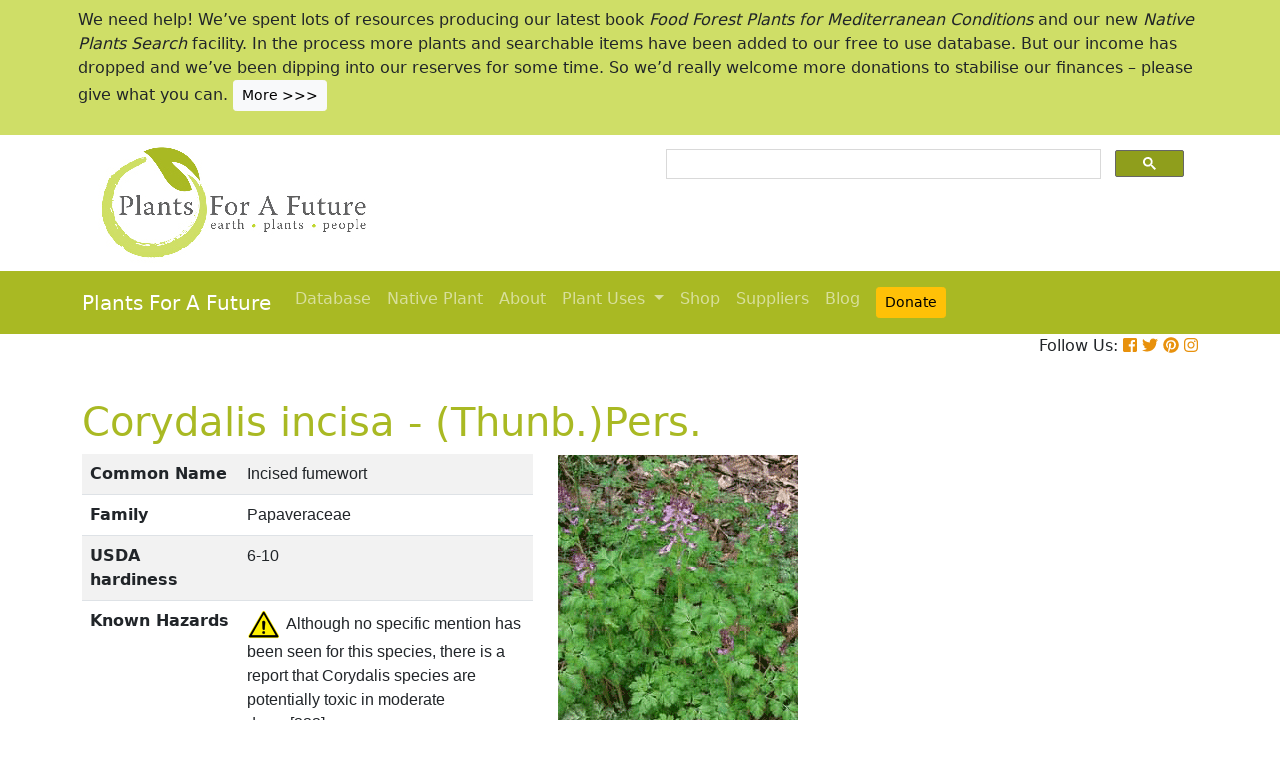

--- FILE ---
content_type: text/html; charset=utf-8
request_url: https://pfaf.org/user/Plant.aspx?LatinName=Corydalis+incisa
body_size: 22094
content:


<!DOCTYPE html PUBLIC "-//W3C//DTD XHTML 1.0 Transitional//EN" "http://www.w3.org/TR/xhtml1/DTD/xhtml1-transitional.dtd">

<html xmlns="http://www.w3.org/1999/xhtml">
<head id="Head1"><title>
	Corydalis incisa Incised fumewort PFAF Plant Database
</title>

    <!-- Required meta tags -->
    <meta charset="utf-8" /><meta name="viewport" content="width=device-width, initial-scale=1" /><meta id="description" name="description" content="Corydalis incisa is a ANNUAL/BIENNIAL growing to 0.3 m (1ft).  See above for USDA hardiness. It is hardy to UK zone 7. The species is hermaphrodite (has both male and female organs) and is pollinated by Bees.  Suitable for: light (sandy) and medium (loamy) soils and prefers  well-drained soil. Suitable pH: mildly acid, neutral and basic (mildly alkaline) soils. It can grow in  semi-shade (light woodland). It prefers  moist soil." /><meta id="keywords" name="keywords" />
    <link href="https://www.jqueryscript.net/css/jquerysctipttop.css" rel="stylesheet" type="text/css" />

    <!-- <link rel="stylesheet" href="https://maxcdn.bootstrapcdn.com/bootstrap/4.0.0/css/bootstrap.min.css" integrity="sha384-Gn5384xqQ1aoWXA+058RXPxPg6fy4IWvTNh0E263XmFcJlSAwiGgFAW/dAiS6JXm" crossorigin="anonymous" />-->

    <link href="https://cdn.jsdelivr.net/npm/bootstrap@5.0.2/dist/css/bootstrap.min.css" rel="stylesheet" integrity="sha384-EVSTQN3/azprG1Anm3QDgpJLIm9Nao0Yz1ztcQTwFspd3yD65VohhpuuCOmLASjC" crossorigin="anonymous" />
    <script src="https://cdn.jsdelivr.net/npm/bootstrap@5.0.2/dist/js/bootstrap.bundle.min.js" integrity="sha384-MrcW6ZMFYlzcLA8Nl+NtUVF0sA7MsXsP1UyJoMp4YLEuNSfAP+JcXn/tWtIaxVXM" crossorigin="anonymous"></script>
    <!--  <link rel="stylesheet" href="print.css" type="text/css" media="print" />-->
    <link href="../jquery/jquery.alerts.css" rel="stylesheet" /><link rel="SHORTCUT ICON" href="../pfaf.ico" type="image/x-icon" /><link rel="ICON" href="../pfaf.ico" type="image/x-icon" /><link href="css/horMenu.css" rel="stylesheet" type="text/css" /><link href="css/stylesheet.css" rel="stylesheet" /><link rel="stylesheet" type="text/css" href="css/boot.css" />
    <script src="../jquery/jquery-1.2.6.js" type="text/javascript"></script>
    <!-- Google Tag Manager -->
<script>(function(w,d,s,l,i){w[l]=w[l]||[];w[l].push({'gtm.start':
new Date().getTime(),event:'gtm.js'});var f=d.getElementsByTagName(s)[0],
j=d.createElement(s),dl=l!='dataLayer'?'&l='+l:'';j.async=true;j.src=
'https://www.googletagmanager.com/gtm.js?id='+i+dl;f.parentNode.insertBefore(j,f);
})(window,document,'script','dataLayer','GTM-N4MSH6BP');</script>
<!-- End Google Tag Manager -->
  
</head>
<body>
<!-- Google Tag Manager (noscript) -->
<noscript><iframe src="https://www.googletagmanager.com/ns.html?id=GTM-N4MSH6BP"
height="0" width="0" style="display:none;visibility:hidden"></iframe></noscript>
<!-- End Google Tag Manager (noscript) -->

    <form method="post" action="./Plant.aspx?LatinName=Corydalis+incisa" id="form2">
<div class="aspNetHidden">
<input type="hidden" name="__EVENTTARGET" id="__EVENTTARGET" value="" />
<input type="hidden" name="__EVENTARGUMENT" id="__EVENTARGUMENT" value="" />
<input type="hidden" name="__VIEWSTATE" id="__VIEWSTATE" value="/[base64]/[base64]/[base64]/[base64]/[base64]/[base64]/////[base64]/tRin/RBqeqFmHntbahiVQxA/xAZfpoOy+WnLaM=" />
</div>

<script type="text/javascript">
//<![CDATA[
var theForm = document.forms['form2'];
if (!theForm) {
    theForm = document.form2;
}
function __doPostBack(eventTarget, eventArgument) {
    if (!theForm.onsubmit || (theForm.onsubmit() != false)) {
        theForm.__EVENTTARGET.value = eventTarget;
        theForm.__EVENTARGUMENT.value = eventArgument;
        theForm.submit();
    }
}
//]]>
</script>


<script src="/WebResource.axd?d=wk7irS9XHVA4XKzXTMgc05TrKp5-hR0euwrI0BkYV3xADdV7WtDswRj4Ru_AiuzlMo5CecgPPeUwLPh6lQdmyyezeLqlftkagxfXNVgATk01&amp;t=638901289900000000" type="text/javascript"></script>


<script src="/ScriptResource.axd?d=9YMmQW5B_j4942G_pfQXTnoU2gSUe3sxpHW6bHhCws21rrVesJB4-r31RQZsf9N4w70sSovLnk5zI78wNTKv5S2b4dXJEbGIOPVQA0vCNzfPViT6KDc54m1JF8gwoKRU1EiiKdSVRlRTWeXmcT8JbNcXuTQhBhieY_OOznWljoCgf8BScZSatlMu5PbYW_c30&amp;t=5c0e0825" type="text/javascript"></script>
<script type="text/javascript">
//<![CDATA[
if (typeof(Sys) === 'undefined') throw new Error('ASP.NET Ajax client-side framework failed to load.');
//]]>
</script>

<script src="/ScriptResource.axd?d=Tk7c9hVadT8gy62ewLDrB1DNAnyZ2zQBO4bzJeCEuBcWb9sCJDjKeDyve9N7GK-l1G27Udnz17Edc57-uD9Fis8i1WjgJaaxB74b1Xf1IHpXov9-q7Co388ykmgRqdEIwM9sclT2-ERgU4zQ0qj1BdPmNfxJAr-CavJQuNJrL2vZSPfg1ReWPtlTfDuaXh8U0&amp;t=5c0e0825" type="text/javascript"></script>
<div class="aspNetHidden">

	<input type="hidden" name="__VIEWSTATEGENERATOR" id="__VIEWSTATEGENERATOR" value="C37B2AE4" />
</div>
        <script type="text/javascript">
//<![CDATA[
Sys.WebForms.PageRequestManager._initialize('ctl00$ScriptManager1', 'form2', [], [], [], 90, 'ctl00');
//]]>
</script>


  <!--       <div class="container-fluid" style="background-color: #cfde67;">
            <div class="container text-grey p-2">
                <p>We need help! We’ve spent lots of resources producing our latest book <i>Food Forest Plants for Mediterranean Conditions</i> and our new <i>Native Plants Search</i> facility.  In the process more plants and searchable items have been added to our free to use database.  But our income has dropped and we’ve been dipping into our reserves. for some time.  So we’d really welcome more donations to stabilise our finances – please give what you can. <a href="cmspage.aspx?pageid=313" title="Appeal"><span class="btn btn-light btn-sm">More >>></span></a></p>
            </div>
        </div>-->

<!--  Rotating Banner every 24 hours using javascript-->
<div id="banner"></div>

<script>
(function() {
  const banners = [
    // Banner 1
    `<div class="container-fluid" style="background-color: #cfde67;">
        <div class="container text-grey p-2">
            <p>We need help! We’ve spent lots of resources producing our latest book <i>Food Forest Plants for Mediterranean Conditions</i> and our new <i>Native Plants Search</i> facility. In the process more plants and searchable items have been added to our free to use database. But our income has dropped and we’ve been dipping into our reserves for some time. So we’d really welcome more donations to stabilise our finances – please give what you can. 
            <a href="cmspage.aspx?pageid=313" title="Appeal"><span class="btn btn-light btn-sm">More >>></span></a></p>
        </div>
     </div>`,

    // Banner 2
    `<div class="container-fluid" style="background-color: #aba9d5;">
        <div class="container text-grey p-2">
            <p>Our latest book, <i>Food Forest Plants for Mediterranean Conditions: 350+ Perennial Plants for Mediterranean and Drier Food Forests and Permaculture Gardens</i>, is now available from your favourite bookshop and on Amazon 
            <a href="shop.aspx" title="Shop"><span class="btn btn-light btn-sm">More >>></span></a></p>
        </div>
     </div>`
  ];

  const now = Date.now();
  const daysSinceEpoch = Math.floor(now / (1000 * 60 * 60 * 24));
  const index = daysSinceEpoch % 2; // alternates between 0 and 1 daily

  document.getElementById("banner").innerHTML = banners[index];
})();
</script>	

  <!-- End Rotating Banner every 24 hours using javascript-->



        <div class="container">
            <div class="row">
                <div class="col-sm-6 my-2 d-none d-lg-block">
                    <a href="Default.aspx">
                        <img src="/user/images/pfaf_logo_bg.jpg" width="289" height="120">
                    </a>
                </div>
                <div class="col-sm-6">
                    <!-- ******************* Google Search Area ******************* -->

                    <gcse:search linktarget="_self"></gcse:search>
                    <!-- ******************* Google Search Area End ******************* -->
                </div>
            </div>
        </div>
        <div class="container-fluid" style="background-color: #a9b923;">
            <div class="container">
                <nav class="navbar navbar-expand-lg navbar-dark" style="background-color: #a9b923;">
                    <a class="navbar-brand" href="Default.aspx">Plants For A Future</a>
                    <button class="navbar-toggler" type="button" data-toggle="collapse" data-target="#navbarNav" aria-controls="navbarNav" aria-expanded="false" aria-label="Toggle navigation">
                        <span class="navbar-toggler-icon"></span>
                    </button>
                    <div class="collapse navbar-collapse" id="navbarNav">
                        <ul class="navbar-nav">
                            <ul class="navbar-nav">
                                
                                <li class="nav-item"><a class="nav-link" href="Default.aspx">Database</a> </li>
                                <li class="nav-item"><a class="nav-link" href="Native_Plants.aspx">Native Plant</a> </li>
                                <li class="nav-item"><a class="nav-link" href="AboutUs.aspx">About</a> </li>
                                <li class="nav-item dropdown">
                                    <a
                                        class="nav-link dropdown-toggle"
                                        href="#"
                                        id="navbarDropdown"
                                        role="button"
                                        data-toggle="dropdown"
                                        aria-haspopup="true"
                                        aria-expanded="false">Plant Uses
                                    </a>
                                    <div class="dropdown-menu" aria-labelledby="navbarDropdown">
                                        <a class="dropdown-item" href="edibleuses.aspx">Edible Uses</a>
                                        <a class="dropdown-item" href="MedicinalUses.aspx">Medicinal Uses</a>
                                        <a class="dropdown-item" href="OtherUses.aspx">Other Uses</a>
                                        <div class="dropdown-divider"></div>
                                        <a class="dropdown-item" href="cmspage.aspx?pageid=19">Food Forests</a>
                                        <a class="dropdown-item" href="cmspage.aspx?pageid=324">Carbon Sequestration</a>
                                        <a class="dropdown-item" href="CarbonFarmingSolution.html">Carbon Farming</a>
                                        <a class="dropdown-item" href="Habitats.aspx">Habitats</a>
                                        <a class="dropdown-item" href="cmspage.aspx?pageid=305">More</a>
                                    </div>
                                </li>
                                <li class="nav-item"><a class="nav-link" href="shop.aspx">Shop</a> </li>
                                <li class="nav-item"><a class="nav-link" href="/user/cmspage.aspx?pageid=120">Suppliers</a> </li>
                                <li class="nav-item"><a class="nav-link" href="/plants/">Blog</a> </li>
                                <li class="nav-item"><a class="nav-link" href="cmspage.aspx?pageid=313"><span class="btn btn-warning btn-sm">Donate</span></a> </li>

                            </ul>
                        </ul>
                    </div>
                </nav>

            </div>

        </div>
        <div class="container d-flex justify-content-end">
            <div style="font-size: 1em;">
                Follow Us: 
                                   
                <a href="https://www.facebook.com/plantsforafuture/" target="_blank"><i class="fab fa-facebook-square" style="color: #e8910c;"></i></a>
                <a href="https://twitter.com/PFAF_Tweets" target="_blank"><i class="fab fa-twitter" style="color: #e8910c;"></i></a>
                <a href="https://www.pinterest.com.au/plantsforafuture/pins/" target="_blank"><i class="fab fa-pinterest" style="color: #e8910c;"></i></a>
                <a href="https://www.instagram.com/plantsforafuture/" target="_blank"><i class="fab fa-instagram" style="color: #e8910c;"></i></a>
            </div>
        </div>




        <!-- ******************* End Addition The Navbar Area ******************* -->





        
<style>

.boots p a  {background-color: #ffc107;
  border: none;
  color: white;
  padding: 10px 20px;
  text-align: center;
  text-decoration: none;
  display: inline-block;
  margin: 4px 2px;
  cursor: pointer;
  font-size: 10px;
  border-radius: 16px;
  }
  .boots a:hover {
  background-color: #f1f1f1;
  
}
  .boots h3{
    color:#212529;
  }

.boots2 a  {background-color: #dc3545;
  border: none;
  color: white;
  padding: 10px 20px;
  text-align: center;
  text-decoration: none;
  display: inline-block;
  margin: 4px 2px;
  cursor: pointer;
  font-size: 10px;
  border-radius: 16px;
  }
  .boots a:hover {
  background-color: #f1f1f1;
  
}

.boots3 a  {background-color: #28a745;
  border: none;
  color: white;
  padding: 10px 20px;
  text-align: center;
  text-decoration: none;
  display: inline-block;
  margin: 4px 2px;
  cursor: pointer;
  font-size: 10px;
  border-radius: 16px;
  }
  .boots a:hover {
  background-color: #f1f1f1;
  
}

.boots4 a  {background-color: #17a2b8;
  border: none;
  color: white;
  padding: 10px 20px;
  text-align: center;
  text-decoration: none;
  display: inline-block;
  margin: 4px 2px;
  cursor: pointer;
  font-size: 10px;
  border-radius: 16px;
  }
  .boots a:hover {
  background-color: #f1f1f1;
  
}
.boots4 h3{
	color:#212529;
}
   
</style> 

	
	<!--[if IE]>
	<link rel="stylesheet" type="text/css" href="css/IEhack.css" />
<![endif]-->
	 <div class="container">
	 <p>&nbsp;</p>
		 <h1 align="left">  <span id="ContentPlaceHolder1_lbldisplatinname">Corydalis incisa - (Thunb.)Pers.</span></h1>
	   
								
	  </div>
											   
								 
							
		<div class="container">
			<div class="row">
				<div class="col-xs-1 col-md-7 col-lg-5">
										<table class="table table-hover table-striped">
										<tbody>
											<tr>
												 <td width="35%">
													<b>Common Name</b>
												</td>
												<td>
													<span id="ContentPlaceHolder1_lblCommanName" class="txtbox" style="font-family:Arial;">Incised fumewort</span>
												</td>
											</tr>
											
											<tr>
												<td>
													<b>Family</b>
												</td>
												<td>
													<span id="ContentPlaceHolder1_lblFamily" class="txtbox" style="font-family:Arial;">Papaveraceae</span>
												</td>
											</tr>
											<tr>
												<td >
													<b>USDA hardiness</b>
												</td>
												<td>
													<span id="ContentPlaceHolder1_lblUSDAhardiness" class="txtbox" style="font-family:Arial;">6-10</span>
												</td>
											</tr>
											<tr>
												<td>
													<b>Known Hazards</b>
												</td>
												<td>
													<img id="ContentPlaceHolder1_imgHazards" src="images/PFAF_searchV1b/hazardsmall.png" />
													<span id="ContentPlaceHolder1_lblKnownHazards" class="txtbox" style="font-family:Arial;">Although no specific mention has been seen for this species, there is a report that Corydalis species are potentially toxic in moderate doses[222].</span>
												</td>
											</tr>
											<tr>
												<td >
													<b>Habitats</b>
												</td>
												<td>
													<span id="ContentPlaceHolder1_txtHabitats" class="txtbox" style="font-family:Arial;">Thickets and bamboo forests in lowland and foothills all over Japan[58]. Grows in marshes[178].</span>
												</td>
											</tr>
											<tr>
												<td>
													<b>Range</b>
												</td>
												<td>
													<span id="ContentPlaceHolder1_lblRange" class="txtbox" style="display:inline-block;font-family:Arial;width:181px;">E. Asia - China, Japan, Korea.</span>
												</td>
											</tr>
											<tr>
												<td>
													<b>Edibility Rating </b>
												</td>
												<td>
													<img id="ContentPlaceHolder1_imgEdrating1" src="images/PFAF_searchV1b/PFAF_searchV1b_10.gif" />
													<img id="ContentPlaceHolder1_imgEdrating2" src="images/PFAF_searchV1b/PFAF_searchV1b_10Grey.gif" />
													<img id="ContentPlaceHolder1_imgEdrating3" src="images/PFAF_searchV1b/PFAF_searchV1b_10Grey.gif" />
													<img id="ContentPlaceHolder1_imgEdrating4" src="images/PFAF_searchV1b/PFAF_searchV1b_10Grey.gif" />
													<img id="ContentPlaceHolder1_imgEdrating5" src="images/PFAF_searchV1b/PFAF_searchV1b_10Grey.gif" />
													<span id="ContentPlaceHolder1_txtEdrating" class="txtbox" style="font-family:Arial;valign:bottom;">&nbsp;&nbsp;&nbsp;(1 of 5)</span>
												</td>
											</tr>
											<tr>
												<td>
													<b>Other Uses </b>
												</td>
												<td>
													<img id="ContentPlaceHolder1_imgOtherUseRating1" src="images/PFAF_searchV1b/PFAF_searchUsesGrey.png" />
													<img id="ContentPlaceHolder1_imgOtherUseRating2" src="images/PFAF_searchV1b/PFAF_searchUsesGrey.png" />
													<img id="ContentPlaceHolder1_imgOtherUseRating3" src="images/PFAF_searchV1b/PFAF_searchUsesGrey.png" />
													<img id="ContentPlaceHolder1_imgOtherUseRating4" src="images/PFAF_searchV1b/PFAF_searchUsesGrey.png" />
													<img id="ContentPlaceHolder1_imgOtherUseRating5" src="images/PFAF_searchV1b/PFAF_searchUsesGrey.png" />
													<span id="ContentPlaceHolder1_txtOtherUseRating" class="txtbox" style="font-family:Arial;valign:bottom;">&nbsp;&nbsp;&nbsp;(0 of 5)</span>
												</td>
											</tr>
											<tr>
												<td>
													<b>Weed Potential </b>
												</td>
												<td>
													<span id="ContentPlaceHolder1_lblWeedPotential" class="txtbox" style="display:inline-block;font-family:Arial;width:181px;">Yes</span>
												</td>
											</tr>
											<tr>
												<td>
													<b>Medicinal Rating</b>
												</td>
												<td>
													<img id="ContentPlaceHolder1_imgMedRating1" src="images/PFAF_searchV1b/PFAF_searchV1b_12.gif" />
													<img id="ContentPlaceHolder1_imgMedRating2" src="images/PFAF_searchV1b/PFAF_searchV1b_12Grey.gif" />
													<img id="ContentPlaceHolder1_imgMedRating3" src="images/PFAF_searchV1b/PFAF_searchV1b_12Grey.gif" />
													<img id="ContentPlaceHolder1_imgMedRating4" src="images/PFAF_searchV1b/PFAF_searchV1b_12Grey.gif" />
													<img id="ContentPlaceHolder1_imgMedRating5" src="images/PFAF_searchV1b/PFAF_searchV1b_12Grey.gif" />
													<span id="ContentPlaceHolder1_txtMedRating" class="txtbox" style="font-family:Arial;valign:bottom;">&nbsp;&nbsp;&nbsp;(1 of 5)</span>
												</td>
											</tr>
											<tr>
												<td>
													<b>Care </b><a href="popup.aspx" target="_blank"><small>(info)</small></a>
												</td>
												<td>
													<table id="ContentPlaceHolder1_tblIcons">
	<tr>
		<td valign="top" align="left"><img src='../user/images/PFAF_Icon/H4.jpg' alt='Fully Hardy'  title='Fully Hardy' /></td>
		<td valign="top" align="left"><img src='../user/images/PFAF_Icon/water2.jpg' alt='Moist Soil' title='Moist Soil'/></td>
		<td valign="top" align="left"><img src='../user/images/PFAF_Icon/partsun.jpg' alt='Semi-shade' title='Semi-shade'/></td>
	</tr>
</table>

												</td>
											</tr>
										</tbody>
									</table>
				</div>
								  
									
				<div class="col-xs-1 col-md-5 col-lg-5">
									<table>	
									<table id="ContentPlaceHolder1_tblPlantImges">
	<tr>
		<td valign="top" align="center"><img  width=100% src='../Admin/PlantImages/CorydalisIncisa.gif' alt='Corydalis incisa Incised fumewort'  title='Corydalis incisa Incised fumewort'></td>
		<td valign="top" align="center"><br><br><br></td>
	</tr>
	<tr>
		<td valign="top" align="center" class="content_grey_text"><div class='span_class'>http://commons.wikimedia.org/wiki/User:KENPEI</div></td>
	</tr>
	<tr>
		<td valign="top" align="center"><img width=240 src='../Admin/PlantImages/CorydalisIncisa2.gif' alt='Corydalis incisa Incised fumewort'  title='Corydalis incisa Incised fumewort'/></td>
	</tr>
	<tr>
		<td valign="top" align="center" class="content_grey_text"><span style="display:inline-block;width:200px;">http://commons.wikimedia.org/wiki/User:KENPEI</span></td>
	</tr>
</table>
   
				</div>
								
			<div class="col-2 col-xs-0 col-sm-0 col-md-0">
									 <div class="d-none d-lg-block">
											 <p>&nbsp;</p>
									
										 		<script async src="//pagead2.googlesyndication.com/pagead/js/adsbygoogle.js"></script>
									<!-- Responsive Vertical-->
										<ins class="adsbygoogle"
										 style="display:block"
										 data-ad-client="ca-pub-6398361560497540"
										 data-ad-slot="7039035311"
										 data-ad-format="auto"
										 data-full-width-responsive="true"></ins>
									<script>
									(adsbygoogle = window.adsbygoogle || []).push({});
		 </script>
									</div>
					</div>
			</div>
		</div>
							
					   
		<div class="container">
						
					  
					  
						
						<h4>Translate this page:</h4> 

								<div id="google_translate_element"></div>
								
														<script type="text/javascript">
														function googleTranslateElementInit() {
														  new google.translate.TranslateElement({pageLanguage: 'en'}, 'google_translate_element');
														}
														</script>
														
														<script type="text/javascript" src="//translate.google.com/translate_a/element.js?cb=googleTranslateElementInit"></script>
								
							   
										
						   <h2>Summary</h2>
											  
												   <p> <span id="ContentPlaceHolder1_txtSummary"></span></p>
										   
									<br />

						
							
									<h2>Physical Characteristics</h2>
									
									<div>&nbsp;<img id="ContentPlaceHolder1_imgphch1" src="images/PFAF_searchV1b/hand.gif" alt="icon of man" style="height:39px;width:39px;" /><img id="ContentPlaceHolder1_imgphch2" src="images/PFAF_searchV1b/flower.gif" alt="icon of flower" style="height:60px;width:36px;" /><br />
										<span id="ContentPlaceHolder1_lblPhystatment" class="txtbox">Corydalis incisa is a ANNUAL/BIENNIAL growing to 0.3 m (1ft). <br> See above for USDA hardiness. It is hardy to UK zone 7. The species is hermaphrodite (has both male and female organs) and is pollinated by Bees. <br /> Suitable for: light (sandy) and medium (loamy) soils and prefers  well-drained soil. Suitable pH: mildly acid, neutral and basic (mildly alkaline) soils. It can grow in  semi-shade (light woodland). It prefers  moist soil.</P></span>
										<p><a href="https://pfaf.org/user/images/UK_zone_PFAF2.png" target="_blank" class="btn btn-outline-info text-info" role="button">UK Hardiness Map</a>
<a href="https://pfaf.org/user/images/USDA_Hardiness_Map.jpg" target="_blank" class="btn btn-outline-info text-info" role="button">US Hardiness Map</a></p>
										</div>
										<script async src="//pagead2.googlesyndication.com/pagead/js/adsbygoogle.js"></script>
											<!-- New Responsive -->
											<ins class="adsbygoogle"
												 style="display:block"
												 data-ad-client="ca-pub-6398361560497540"
												 data-ad-slot="1668199306"
												 data-ad-format="auto"
												 data-full-width-responsive="true"></ins>
											<script>
											(adsbygoogle = window.adsbygoogle || []).push({});
											</script>
									
										<h2>Synonyms</h2>
										<p>
										<span id="ContentPlaceHolder1_lblSynonyms" class="txtbox" style="font-family:Arial;">Fumaria incisa Thunb. (NGRP, 2017), Capnoides incisa Kuntze (The Plant List, 2017). The Plant List (2017) lists additional synonyms at the infraspecific level.</span>
										</p>
							   
									<h2>Plant Habitats</h2>
										<p>
										<span id="ContentPlaceHolder1_lblhabitats" class="txtbox">Woodland Garden&nbsp;Dappled Shade;&nbsp;Shady Edge;</span>
										</p>
								 
						
						
									   <h2>Edible Uses</h2>
												 <div class="boots3"> 
												<p>
													<span id="ContentPlaceHolder1_txtEdibleUses">Edible Parts: <a href='Search_Use.aspx?glossary=Leaves' title='' alt=''>Leaves</a><br>Edible Uses: <br><br>Young plant - cooked in spring[177, 178, 179]. Slightly deleterious[178].</span>
												</p>
                                                
												</div>
                                                <P><small class="text-muted"><a href="cmspage.aspx?pageid=174">References</a>&nbsp;&nbsp;&nbsp;<a href="edibleuses.aspx">More on Edible Uses</a></small></p>
											
								
							
									
							   
												   
												<h2>Medicinal Uses</h2>
											 <div class="boots2"> 
												<p>
													<span id="ContentPlaceHolder1_txtMediUses"><I>Plants For A Future can not take any responsibility for any adverse effects from the use of plants. Always seek advice from a professional before using a plant medicinally.</I><br><a href='Search_Use.aspx?glossary=Miscellany' title='Various medicinal actions that need more clarification.' alt='Various medicinal actions that need more clarification.'>Miscellany</a><br><br>The dried and powdered flowers are used in the treatment of rectal collapse[218]. An aqueous decoction of the plant is used in the treatment of abscesses[218]. Used in China and Japan in folk medicine to treat inflammation, headaches, skin 
 diseases, and other ailments [1-7].</span>
												</p>
												</div>
                                                <P><small class="text-muted"><a href="cmspage.aspx?pageid=174">References</a>&nbsp;&nbsp;&nbsp;<a href="MedicinalUses.aspx">More on Medicinal Uses</a></small></p>
											
<!--<section class="bg-light text-dark pt-3 pb-3">
		<div class="container">
		  <div class="row">
			
			  
		   
			<div class="col-12 col-md-10 text-left align-self-center ">
			  <h3 class="mb-4"><span class="text-dark">Now available:</span> <strong>PLANTS FOR YOUR FOOD FOREST:</strong> 500 Plants for Temperate Food Forests and Permaculture Gardens. </h3>
			  <p>An important new book from PFAF. It focuses on the attributes of plants suitable for food forests, what each can contribute to a food forest ecosystem, including carbon sequestration, and the kinds of foods they yield. The book suggests that community and small-scale food forests can provide a real alternative to intensive industrialised agriculture, and help to combat the many inter-related environmental crises that threaten the very future of life on Earth.</p>
			  <p class="text-h3 mt-4">
				<a class="btn btn-outline-secondary" href="/user/shop.aspx">Read More</a>
			  </p>
			</div>
			<div class="col-12  col-md-2 ">
			  
				
				  
				 
				 
				<img src="images/bookcover228x178.png" width="178" height="228" alt="FOOD FOREST PLANTS"></div>
		  </div>
	</div>  
</section> -->

<!-- Two Food Forest Books -->

<section class="bg-light text-dark pt-3 pb-3">
  <div class="container">
  <h2 class="mt-4">The Bookshop: Edible Plant Books</h2>
  <p>Our Latest books on Perennial Plants For Food Forests and Permaculture Gardens in paperback or digital formats.
  
  </p>
<div class="row">
  <div class="col-sm-4">
    <div class="card">
      <img src="/img/TropicalCover610x794.jpg" class="card-img-top" alt="Food Forest Plants for Hotter Conditions: 250+ Plants For Tropical Food Forests & Permaculture Gardens.">
      <div class="card-body">
        <h5 class="card-title">Edible Tropical Plants</h5>
        <p class="card-text">Food Forest Plants for Hotter Conditions: 250+ Plants For Tropical Food Forests & Permaculture Gardens.</p>
        <a href="/user/shop.aspx" class="btn btn-outline-secondary">More</a>
      </div>
    </div>
  </div>
  <div class="col-sm-4">
    <div class="card">
      <img src="/img/TemperateBookCover.jpg" class="card-img-top" alt="Plants for Your Food Forest: 500 Plants for Temperate Food Forests & Permaculture Gardens.">
      <div class="card-body">
        <h5 class="card-title">Edible Temperate Plants</h5>
        <p class="card-text">Plants for Your Food Forest: 500 Plants for Temperate Food Forests & Permaculture Gardens.</p>
        <a href="/user/shop.aspx" class="btn btn-outline-secondary">More</a>
      </div>
    </div>
  </div>
  <div class="col-sm-4">
    <div class="card">
      <img src="/img/ManyBooks2.jpg" class="card-img-top" alt="PFAF have eight books available in paperback and digital media.">
      <div class="card-body">
        <h5 class="card-title">More Books</h5>
        <p class="card-text">PFAF have eight books available in paperback and digital formats. Browse the shop for more information.</p>
        <a href="/user/shop.aspx" class="btn btn-outline-secondary">Shop Now</a>
      </div>
    </div>
  </div>
</div>
</div>
</section> 

<!-- End Two Food Forest Books -->
									
								
							
							
					<h2>Other Uses</h2>
					<div class="boots4"> 
					<p><span id="ContentPlaceHolder1_txtOtherUses"><a href='Search_Use.aspx?glossary=Miscellany' title='A rag-bag of items that are difficult to categorise.' alt='A rag-bag of items that are difficult to categorise.'>Miscellany</a><br><br>None known</span></p>
					<h3>Special Uses</h3>
					<p><span id="ContentPlaceHolder1_txtSpecialUses"></span></p>
					</div>
                    <P><small class="text-muted"><a href="cmspage.aspx?pageid=174">References</a>&nbsp;&nbsp;&nbsp;<a href="OtherUses.aspx">More on Other Uses</a></small></p>
											   
													
												
								
							
							
							
						 
												<h2>Cultivation details</h2>
											   <div class="boots">   
												   <p> <span id="ContentPlaceHolder1_txtCultivationDetails">Can be invasive outside its natural range. Corydalis incisa is an annual or biennial, spring-ephemeral herb. Seeds germinate in the spring and develop small rosettes, which wither during the summer. They emerge again as rosettes throughout the winter and produce compact flowering racemes the following spring [1-7].  In its native range in Asia, C. incisa occurs along stream valleys, irrigation channels, and forest margins; in wastelands, roadsides, and forestlands; and on rock walls. In the United States, it grows in mesic and alluvial forest habitats. Under horticultural conditions, C. incisa prefers cooler exposures [1-7]. The known distribution globally has Plant Hardiness Zones 6-10, areas with 20-100+ inches of annual precipitation, and the following Köppen-Geiger climate classes: humid subtropical, marine west coast, humid continental with warm summers, and humid continental with cool summers. There is no evidence that C. incisa occurs in Mediterranean climates. It is potentially suitable because the plants usually are dormant during the summer when conditions are driest in Mediterranean climates [1-7]. The following notes are based on the general needs of the genus. Prefers a moist, well-drained rather light soil, thriving in semi-shade[1]. Grows well in a woodland garden or peat bed. Plants seem to be immune to the predations of rabbits[233].</span></p>
                                                   <h3><span id="ContentPlaceHolder1_lblCarbFarm"></span></h3>
                                                    <ul>
                                                         
                                                    </ul>    
                                               </div>
                                               <P><small class="text-muted"><a href="cmspage.aspx?pageid=174">References</a>&nbsp;&nbsp;&nbsp;<a href="CarbonFarmingSolution.html">Carbon Farming Information</a> and&nbsp;<a href="cmspage.aspx?pageid=324">Carbon Sequestration Information</a></small></p>
												   <h4>Temperature Converter</h4>
<p>Type a value in the Celsius field to convert the value to Fahrenheit:</p>

<p>
  <label>Celsius</label>
  <input id="inputCelsius" type="number" placeholder="Celsius" oninput="temperatureConverter(this.value)" onchange="temperatureConverter(this.value)">

Fahrenheit: <span id="outputFahrenheit"></span></p>
												   
												   
												   
						  <section class="pt-5 pb-5">
		<div class="container">
		
		  <div class="row align-items-center justify-content-between">
			<div class="col-12 col-md-6   mt-4 mt-md-0"> <a href="shop.aspx"><img alt="image" class="img-fluid" src="images/Boot4Advert.jpg"></a>
			</div>
			<div class="col-12 col-md-6">
			  <h1>The PFAF Bookshop</h1>
			  <p class="lead">Plants For A Future have a number of books available in paperback and digital form. Book titles include <em>Edible Plants</em>, <em>Edible Perennials</em>, <em>Edible Trees</em>,<em>Edible Shrubs</em>, <em>Woodland Gardening</em>, <em>and Temperate Food Forest Plants</em>.  Our new book is <em>Food Forest Plants For Hotter Conditions (Tropical and Sub-Tropical)</em>.</p>
			  <p>
				<a class="btn btn-light mt-3 mb-3 btn-lg" href="shop.aspx">Shop Now</a>
			  </p>
			</div>
		  
		  </div>
		</div>
	  </section>
												
									
									
									<h2>Plant Propagation</h2>
												
												  <p>  <span id="ContentPlaceHolder1_txtPropagation">Seed - best sown as soon as it is ripe, the seed rapidly loses viability if it is allowed to become dry[129]. Surface sow and keep moist, it usually germinates in 1 - 3 months at 15°c[164]. Germinates in spring according to another report[129]. Two months warm, then a cold stratification improves the germination of stored seed[134, 164]. Seedlings only produce one leaf in their first year of growth[175] and are very prone to damping off[129]. This species is a biennial and probably germinates more easily than the perennial species.</span></p>
												
									

									 <h2>Other Names</h2>
												<p>If available other names are mentioned here</p>
												
													
												  <p>  <span id="ContentPlaceHolder1_lblOtherNameText">Incised fumewort, Purple Keman, Murasa-kike-man (Japanese)[1-7].</span></p>
											   
									
									
									
									
									<!--<h2>Native Plant Search</h2>
									<p>Search over 900 plants ideal for food forests and permaculture gardens. Filter to search native plants to your area. The plants selected are the plants in our book 'Plants For Your Food Forest: 500 Plants for Temperate Food Forests and Permaculture Gardens, as well as plants chosen for our forthcoming related books for Tropical/Hot Wet Climates and Mediterranean/Hot Dry Climates. <a class="btn btn-outline-secondary" href="/native/">Native Plant Search</a></p>-->
									<h2>Native Range</h2>
									
											   
									<p><span id="ContentPlaceHolder1_lblFoundInText">TEMPERATE ASIA: China (Anhui Sheng, Fujian Sheng, Gansu Sheng (southeast), Guangxi Zhuangzu Zizhiqu (northeast), Guizhou Sheng, Hebei Sheng (south), Henan Sheng, Hubei Sheng, Hunan Sheng, Jiangsu Sheng, Jiangxi Sheng, Shaanxi Sheng (south), Sichuan Sheng, Zhejiang Sheng), Korea, Japan (Hokkaidô, Honshu, Kyushu, Ryukyu Islands, Shikoku), Taiwan</span></p>
											   

									<h2>Weed Potential</h2>
												
													<p>
														Right plant wrong place. We are currently updating this section. 
														Please note that a plant may be invasive in one area but may not in your area so it's worth checking.
													</p>
													<p><span id="ContentPlaceHolder1_lblWeedPotentialText">C. incisa exhibits a strong ability to escape and spread. It is self-compatible with a high reproductive capacity. C. incisa is an emerging invader that poses a threat for some natural, production, and anthropogenic systems in the United States. Given that this species has only recently become invasive, there is little detailed information on its impacts. In New York, USA, dense populations of C. incisa dominate the understory, displacing native species and increasing the density of the herbaceous community. US Homeowners have been struggling to get rid of established plants through hand-pulling and the use of a flame-torch. Remove the tuber.  Do NOT compost. DO NOT allow to flower as the seed is set quickly and disperses widely [1-7].</span></p>
												
									<h2>Conservation Status</h2>
											   
												   <p> <span id="ContentPlaceHolder1_lblConservationStatus">IUCN Red List of Threatened Plants Status : Not Listed.</span></p>
												<p>
													<img src="images/PFAF_searchV1b/Weed_Info_with_Information.png" align="left" />
												</p>


<div class="d-block">
									<table class="table-sm" width="95%" border="0">
										<tbody>
											<tr>
												<td colspan="2" class="h2" align="left">Related Plants
												</td>

											</tr>
											<tr>
												<td colspan="2">
													<div>
	<table cellspacing="0" rules="all" border="1" id="ContentPlaceHolder1_gvresults" style="width:100%;border-collapse:collapse;">
		<tr class="content" align="center" style="background-color:#DAD7D4;height:25px;">
			<th scope="col">Latin Name</th><th scope="col"><a href="javascript:__doPostBack(&#39;ctl00$ContentPlaceHolder1$gvresults&#39;,&#39;Sort$CommonName&#39;)">Common Name</a></th><th scope="col">Habit</th><th scope="col">Height</th><th scope="col">Hardiness</th><th scope="col">Growth</th><th scope="col">Soil</th><th scope="col">Shade</th><th scope="col">Moisture</th><th scope="col"><a href="javascript:__doPostBack(&#39;ctl00$ContentPlaceHolder1$gvresults&#39;,&#39;Sort$EdibilityRating&#39;)">Edible</a></th><th scope="col"><a href="javascript:__doPostBack(&#39;ctl00$ContentPlaceHolder1$gvresults&#39;,&#39;Sort$MedicinalRating&#39;)">Medicinal</a></th><th scope="col"><a href="javascript:__doPostBack(&#39;ctl00$ContentPlaceHolder1$gvresults&#39;,&#39;Sort$OtherUsesRating&#39;)">Other</a></th>
		</tr><tr class="content" align="center">
			<td align="left"><a href="Plant.aspx?LatinName=Corydalis ambigua">Corydalis ambigua</a></td><td align="left">&nbsp;</td><td>Perennial</td><td>0.2</td><td>
                                                                5-9
                                                            </td><td>&nbsp;</td><td>LM</td><td>S</td><td>M</td><td>1</td><td>3</td><td>&nbsp;</td>
		</tr><tr class="content" align="center" style="background-color:White;">
			<td align="left"><a href="Plant.aspx?LatinName=Corydalis aurea">Corydalis aurea</a></td><td align="left">Scrambled Eggs</td><td>Annual/Biennial</td><td>0.5</td><td>
                                                                5-9
                                                            </td><td>&nbsp;</td><td>LM</td><td>S</td><td>M</td><td>0</td><td>2</td><td>&nbsp;</td>
		</tr><tr class="content" align="center">
			<td align="left"><a href="Plant.aspx?LatinName=Corydalis cava">Corydalis cava</a></td><td align="left">&nbsp;</td><td>Perennial</td><td>0.2</td><td>
                                                                5-9
                                                            </td><td>&nbsp;</td><td>LM</td><td>S</td><td>M</td><td>0</td><td>3</td><td>&nbsp;</td>
		</tr><tr class="content" align="center" style="background-color:White;">
			<td align="left"><a href="Plant.aspx?LatinName=Corydalis edulis">Corydalis edulis</a></td><td align="left">&nbsp;</td><td>Perennial</td><td>0.0</td><td>
                                                                -
                                                            </td><td>&nbsp;</td><td>LM</td><td>S</td><td>M</td><td>1</td><td>0</td><td>&nbsp;</td>
		</tr><tr class="content" align="center">
			<td align="left"><a href="Plant.aspx?LatinName=Corydalis falconeri">Corydalis falconeri</a></td><td align="left">&nbsp;</td><td>Perennial</td><td>0.0</td><td>
                                                                -
                                                            </td><td>&nbsp;</td><td>LM</td><td>S</td><td>M</td><td>0</td><td>0</td><td>1</td>
		</tr><tr class="content" align="center" style="background-color:White;">
			<td align="left"><a href="Plant.aspx?LatinName=Corydalis govaniana">Corydalis govaniana</a></td><td align="left">&nbsp;</td><td>Perennial</td><td>0.0</td><td>
                                                                -
                                                            </td><td>&nbsp;</td><td>LM</td><td>SN</td><td>M</td><td>0</td><td>2</td><td>&nbsp;</td>
		</tr><tr class="content" align="center" style="background-color:White;">
			<td align="left"><a href="Plant.aspx?LatinName=Corydalis intermedia">Corydalis intermedia</a></td><td align="left">&nbsp;</td><td>Perennial</td><td>0.2</td><td>
                                                                -
                                                            </td><td>&nbsp;</td><td>LM</td><td>S</td><td>M</td><td>0</td><td>1</td><td>&nbsp;</td>
		</tr><tr class="content" align="center">
			<td align="left"><a href="Plant.aspx?LatinName=Corydalis juncea">Corydalis juncea</a></td><td align="left">&nbsp;</td><td>Perennial</td><td>0.0</td><td>
                                                                -
                                                            </td><td>&nbsp;</td><td>LM</td><td>SN</td><td>M</td><td>1</td><td>0</td><td>&nbsp;</td>
		</tr><tr class="content" align="center" style="background-color:White;">
			<td align="left"><a href="Plant.aspx?LatinName=Corydalis ochotensis">Corydalis ochotensis</a></td><td align="left">&nbsp;</td><td>Biennial</td><td>1.0</td><td>
                                                                -
                                                            </td><td>&nbsp;</td><td>LM</td><td>SN</td><td>M</td><td>1</td><td>0</td><td>&nbsp;</td>
		</tr><tr class="content" align="center">
			<td align="left"><a href="Plant.aspx?LatinName=Corydalis pallida">Corydalis pallida</a></td><td align="left">&nbsp;</td><td>Biennial</td><td>0.3</td><td>
                                                                -
                                                            </td><td>&nbsp;</td><td>LM</td><td>SN</td><td>M</td><td>1</td><td>0</td><td>&nbsp;</td>
		</tr><tr class="content" align="center" style="background-color:White;">
			<td align="left"><a href="Plant.aspx?LatinName=Corydalis solida">Corydalis solida</a></td><td align="left">Fumewort, Spring fumewort</td><td>Perennial</td><td>0.2</td><td>
                                                                5-9
                                                            </td><td>&nbsp;</td><td>LM</td><td>S</td><td>M</td><td>1</td><td>3</td><td>&nbsp;</td>
		</tr><tr class="content" align="center">
			<td align="left"><a href="Plant.aspx?LatinName=Corydalis ternata">Corydalis ternata</a></td><td align="left">Three-Leaf Corydalis</td><td>Perennial</td><td>0.2</td><td>
                                                                -
                                                            </td><td>&nbsp;</td><td>LM</td><td>SN</td><td>M</td><td>0</td><td>2</td><td>&nbsp;</td>
		</tr><tr class="content" align="center" style="background-color:White;">
			<td align="left"><a href="Plant.aspx?LatinName=Corydalis vaginans">Corydalis vaginans</a></td><td align="left">&nbsp;</td><td>Annual/Biennial</td><td>0.0</td><td>
                                                                4-8
                                                            </td><td>&nbsp;</td><td>LM</td><td>SN</td><td>M</td><td>0</td><td>1</td><td>&nbsp;</td>
		</tr><tr class="content" align="center">
			<td align="left"><a href="Plant.aspx?LatinName=Corydalis yanhusuo">Corydalis yanhusuo</a></td><td align="left">Yan Hu Suo</td><td>Perennial</td><td>0.0</td><td>
                                                                -
                                                            </td><td>&nbsp;</td><td>LM</td><td>SN</td><td>M</td><td>0</td><td>3</td><td>&nbsp;</td>
		</tr>
	</table>
</div>
												</td>
											</tr>
                                            

										</tbody>
									</table> 
									
									<p><strong>Growth:</strong> S = slow M = medium F = fast. <strong>Soil:</strong> L = light (sandy) M = medium H = heavy (clay).<strong> pH:</strong> A = acid N = neutral B = basic (alkaline).<strong> Shade: </strong>F = full shade S = semi-shade N = no shade.<strong> Moisture:</strong> D = dry M = Moist We = wet Wa = water.</p>
																		
										<p>&nbsp;</p>
									   
							  
		</div>
<section class="bg-light text-dark pt-3 pb-3 ps-4">
<div class="row">
  <!-- Text column -->
  <div class="col-12 col-md-10 text-left align-self-center mt-4">
    <h3 class="mb-4">
      <span class="text-dark">Now available:</span> 
      <strong>Food Forest Plants for Mediterranean Conditions</strong> 
      350+ Perennial Plants For Mediterranean and Drier Food Forests and Permaculture Gardens. 
      [Paperback and eBook]
    </h3>
    <p>
      This is the third in Plants For A Future's series of plant guides for food forests tailored to 
      specific climate zones. Following volumes on temperate and tropical ecosystems, this book focuses 
      on species suited to Mediterranean conditionsâ€”regions with hot, dry summers and cool, wet winters, 
      often facing the added challenge of climate change.
    </p>
    <p class="text-h3 mt-4">
      <a class="btn btn-outline-secondary" href="/user/shop.aspx">Read More</a>
    </p>
  </div>

  <!-- Image column -->
  <div class="col-12 col-md-2 text-center">
    <img src="images/MedBookCover178.jpg" 
         width="178" 
         height="231" 
         alt="Mediterranean Food Forest Book" 
         class="img-fluid">
  </div>
</div>
</section>

						   <h2>Expert comment</h2>
											   

											
											
												<div>
													<p>
												</div>
											
							   
												<h2>Author</h2>
												
													<p><span id="ContentPlaceHolder1_txtAuthor">(Thunb.)Pers.</span></p>
												
												<h2>Botanical References</h2>
												<p>
													<span id="ContentPlaceHolder1_lblbiorefer" class="txtbox">58</span>
												</p>
										   
							<script async src="//pagead2.googlesyndication.com/pagead/js/adsbygoogle.js"></script>
							 <!--New Responsive 2-->
							<ins class="adsbygoogle"
								 style="display:block"
								 data-ad-client="ca-pub-6398361560497540"
								 data-ad-slot="1818288838"
								 data-ad-format="auto"></ins>
							<script>
							(adsbygoogle = window.adsbygoogle || []).push({});
							</script>
									
							   
												<h2>Links / References</h2>
												
												
												<P>
													For a list of references used on this page please <a href="cmspage.aspx?pageid=174">go here</a>
													<br />
													
													</P>
											   
												<h2>Readers comment</h2>
												<p>
													<table id="ContentPlaceHolder1_dtReaderComment" cellspacing="0" style="border-collapse:collapse;">
	<tr>
		<td></p>
														<table>
															
															<tr>
																<td style="height: 34px">
																	<table>
																		<tr>
																			<td colspan="2">
																			   
																			</td>
																		</tr>
																		<tr>
																			<td>
																				<strong>
																					Diane Leech</strong>&nbsp;&nbsp;
																			</td>
																			<td>
																				Fri Oct 23 2009
																			</td>
																		</tr>
																	</table>
															   <p>
																	
																	
																	
We have some bulbs but do not know which way to plant it.  Do not want to plant upside down

</p>
															   <p>
													</td>
	</tr>
</table>
												</p>
								<!--<div class="d-none d-lg-block">
											<h2>QR Code</h2>
											
										   <p>
												<input type="hidden" name="ctl00$ContentPlaceHolder1$hurl" id="ContentPlaceHolder1_hurl" value="https://pfaf.org/user/Plant.aspx?LatinName=Corydalis+incisa" />

												<script type="text/javascript" language="javascript">
													var s = '<img src="https://chart.googleapis.com/chart?chs=200x200&cht=qr&chld=l&chl=' + document.getElementById("ctl00_ContentPlaceHolder1_hurl").value + '">'
													document.write(s);
												</script>

											
															<p>
																<strong>What's this?</strong>
															</p>
													   
															<p>
																This is a QR code (short for Quick Response) which gives fast-track access to our website pages. QR Codes are barcodes that can be read by mobile phone (smartphone) cameras. This QR Code is unique to this page. All plant pages have their own unique code. For more information about QR Codes <a href='cmspage.aspx?pageid=180'>click here.</a>
															</p>
														
														<p>1. Copy and print the QR code to a plant label, poster, book, website, magazines, newspaper etc and even t-shirts.
														</p>
												   
												   
														<p>2. Smartphone users scan the QR Code which automatically takes them to the webpage the QR Code came from.
														</p>
													
														<p>3. Smartphone users quickly have information on a plant directly for the <a href='http://www.pfaf.org'>pfaf.org</a> website on their phone.
														</p>
										   </div>-->
													
							 <tr>
								<td colspan="2" style="display:none">
									<table style="display:none">
										<tbody>
											<tr>
												<td colspan="2" class="h2" align="left">Add a comment</td>

											</tr>
											<tr>
												<td colspan="2">
													<p>
														If you have important information about this plant that may help other users please add a comment or link below. Only comments or links that are felt to be directly relevant to a plant will be included. If you think a comment/link or information contained on this page is inaccurate or misleading we would welcome your feedback at <a href="/cdn-cgi/l/email-protection#a9c8cdc4c0c7e9d9cfc8cf87c6dbce"><span class="__cf_email__" data-cfemail="4d2c292024230d3d2b2c2b63223f2a">[email&#160;protected]</span></a>. If you have questions about a plant please use the Forum on this website as we do not have the resources to answer questions ourselves.
														<br />
														<br />
														* Please note: the comments by website users are not necessarily those held by PFAF and may give misleading or inaccurate information.
														<br /><br />
														To leave a comment please Register or login <a href="Registration.aspx"> here </a> All comments need to be approved so will not appear immediately.
													</p>
													<table width="100%" cellpadding="0" cellspacing="0" border="0">
														<tr>
															<td width="20%">
																<strong>
																	<span id="ContentPlaceHolder1_lblSubject">Subject : Corydalis incisa</span></strong>
															</td>
															<td><textarea name="ctl00$ContentPlaceHolder1$txtComment" rows="2" cols="20" id="ContentPlaceHolder1_txtComment" style="height:96px;width:700px;">
</textarea>                                                              &nbsp;
															</td>
														</tr>
													</table>
												</td>
											</tr>
										</tbody>
									</table>
								</td>
							</tr> 
							<tr>
							 

						
					</td>
				</tr>
			</tbody>
		</table>
	</div>
	</div>
	<script data-cfasync="false" src="/cdn-cgi/scripts/5c5dd728/cloudflare-static/email-decode.min.js"></script><script defer src="https://use.fontawesome.com/releases/v5.0.8/js/all.js"></script>

	<script language="javascript" type="text/javascript">
		function MM_openBrWindow(theURL, winName, features) { //v2.0
			window.open(theURL, winName, features);
		}

	</script>
	<script>
function temperatureConverter(valNum) {
  valNum = parseFloat(valNum);
  document.getElementById("outputFahrenheit").innerHTML=(valNum*1.8)+32;
}
</script>



    </form>

    <div class="container-fluid" style="background-color: #a9b923;">
        <div class="container">

            <div class="wrapper" id="wrapper-footer">


                <div id="divfooter">

                    <div class="row p-5">
                        <div class="col-sm-5">
                            <h2 class="text-white">Plant Uses</h2>
                            <a href="/user/edibleuses.aspx">Edible Uses  </a>
                            <br />
                            <a href="/user/MedicinalUses.aspx">Medicinal Uses  </a>
                            <br />
                            <a href="/user/OtherUses.aspx">Other Plant uses </a>
                            <br />
                            <a href="/user/PlantUses.aspx?id=19">Woodland Gardening</a><br />
                            <a href="/user/cmspage.aspx?pageid=75">Why Perennial Plants?</a><br />
                            <a href="/user/PlantUses.aspx?id=146">Top Edible Plants</a><br />
                            <a href="/user/PlantUses.aspx?id=152">Top Medicinal Plants</a><br />
                            <a href="/user/PlantUses.aspx?id=166">Garden Design</a><br />
                            <a href="/user/Habitats.aspx">Habitats</a><br />
                            <a href="/user/cmspage.aspx?pageid=124">Translations</a><br />
                            <br />
                            <div style="font-size: 2em;">
                                <a href="https://www.facebook.com/plantsforafuture/" target="_blank"><i class="fab fa-facebook-square"></i></a>
                                <a href="https://twitter.com/PFAF_Tweets" target="_blank"><i class="fab fa-twitter"></i></a>
                                <a href="https://www.pinterest.com.au/plantsforafuture/pins/" target="_blank"><i class="fab fa-pinterest"></i></a>

                                <a href="https://www.instagram.com/plantsforafuture/" target="_blank"><i class="fab fa-instagram"></i></a>
                            </div>

                        </div>
                        <div class="col-sm-5">
                            <h2 class="text-white">Content</h2>
                            <a href="/user/cmspage.aspx?pageid=10">Content Help</a><br />
                            <a href="/user/shop.aspx">Bookshop</a><br />
                            <a href="/user/cmspage.aspx?pageid=69">Support Us</a><br />
                            <a href="/plants/">Blog</a><br />
                            <a href="/user/links.aspx">Links </a>
                            <br />
                            <a href="/user/plantsearch.aspx">Old Database Search</a><br />
                            <a href="/user/cmspage.aspx?pageid=120">Suppliers</a><br />
                            <a href="/user/Contact.aspx">Contact</a><br />
                            <a href="/user/AboutUs.aspx">About Us</a><br />


                        </div>
                        <div class="col-sm-2">
                      
 <!--<h2 class="text-white">Newsletter</h2>
 <iframe width="540" height="305" src="https://sibforms.com/serve/[base64]" frameborder="0" scrolling="auto" allowfullscreen style="display: block;margin-left: auto;margin-right: auto;max-width: 100%;"></iframe>-->

                           

                        </div>
                    </div>
                </div>
            </div>
        </div>

    </div>

    <div class="container text-center small">
        &copy; 2010<script>new Date().getFullYear() > 1996 && document.write("-" + new Date().getFullYear());</script>, Plants For A Future. Plants For A Future is a charitable company limited by guarantee, registered in England and Wales. Charity No. 1057719, Company No. 3204567. 
                
        <!--    This work is licensed under a Creative Commons License. Some information cannot be used for commercial reasons or be modified (but some can). Please view the <a href="cmspage.aspx?pageid=136">copyright</a> link for more information. <br /><a href="http://www.pembertoncreative.com/">Web Design & Management</a>-->

    </div>



    <!-- Optional JavaScript -->
    <!-- jQuery first, then Popper.js, then Bootstrap JS -->
    <script src="https://code.jquery.com/jquery-3.2.1.slim.min.js" integrity="sha384-KJ3o2DKtIkvYIK3UENzmM7KCkRr/rE9/Qpg6aAZGJwFDMVNA/GpGFF93hXpG5KkN" crossorigin="anonymous"></script>
    <script src="https://cdnjs.cloudflare.com/ajax/libs/popper.js/1.12.9/umd/popper.min.js" integrity="sha384-ApNbgh9B+Y1QKtv3Rn7W3mgPxhU9K/ScQsAP7hUibX39j7fakFPskvXusvfa0b4Q" crossorigin="anonymous"></script>
    <script src="https://maxcdn.bootstrapcdn.com/bootstrap/4.0.0-beta.3/js/bootstrap.min.js" integrity="sha384-a5N7Y/aK3qNeh15eJKGWxsqtnX/wWdSZSKp+81YjTmS15nvnvxKHuzaWwXHDli+4" crossorigin="anonymous"></script>

    <!-- Additional JavaScript -->
    <script src="../jquery/jquery-1.2.6.js" type="text/javascript"></script>
    <script src="https://ajax.googleapis.com/ajax/libs/jquery/1.3.2/jquery.min.js" type="text/javascript"></script>
    <script type="text/javascript" src="../jquery/jquery-1.12.3.min.js"></script>
    <script src="../jquery/jquery.alerts.js" type="text/javascript"></script>
    <script src="js/UserValidation.js" type="text/javascript"></script>
    <script type="text/javascript">
        function toggleText() {
            var tbox = document.getElementById("ctl00_txtSearch");
            if (tbox.value == "Search For Plant")
                tbox.value = "";
            else
                if (tbox.value == "")
                    tbox.value = "Search For Plant";
        }
    </script>
    <script>
        (function () {
            var cx = '017021803936806693514:9vbd2dpz5ku';
            var gcse = document.createElement('script');
            gcse.type = 'text/javascript';
            gcse.async = true;
            gcse.src = 'https://cse.google.com/cse.js?cx=' + cx;
            var s = document.getElementsByTagName('script')[0];
            s.parentNode.insertBefore(gcse, s);
        })();
    </script>
	




    <!--<script type="text/javascript" src="//platform-api.sharethis.com/js/sharethis.js#property=5a2df8e28c8f3c0013a0212a&product=sticky-share-buttons"></script>-->
    <script defer src="https://use.fontawesome.com/releases/v5.0.8/js/all.js"></script>
    <div id="amzn-assoc-ad-2f86d8f2-3bd6-41af-9e42-953a2dc54836"></div>
    <script async src="//z-na.amazon-adsystem.com/widgets/onejs?MarketPlace=US&adInstanceId=2f86d8f2-3bd6-41af-9e42-953a2dc54836"></script>
    <!--Script for tool tips on About Us page 19 June 24 -->
    <script>
        var tooltipTriggerList = [].slice.call(document.querySelectorAll('[data-bs-toggle="tooltip"]'))
        var tooltipList = tooltipTriggerList.map(function (tooltipTriggerEl) {
            return new bootstrap.Tooltip(tooltipTriggerEl)
        })
    </script>
    <!-- Cookie Consent Banner -->
    <!-- <div id="cookie-banner" style="display: none; position: fixed; bottom: 0; left: 0; width: 100%; background: #222; color: #fff; text-align: center; padding: 15px; z-index: 1000;">
    <p>This website uses cookies to improve your experience. Do you accept?</p>
    <button onclick="acceptCookies()" style="background: #4CAF50; color: white; border: none; padding: 10px 20px; margin: 5px; cursor: pointer;">Accept</button>
    <button onclick="rejectCookies()" style="background: #f44336; color: white; border: none; padding: 10px 20px; margin: 5px; cursor: pointer;">Reject</button>
</div>-->
<script defer src="https://static.cloudflareinsights.com/beacon.min.js/vcd15cbe7772f49c399c6a5babf22c1241717689176015" integrity="sha512-ZpsOmlRQV6y907TI0dKBHq9Md29nnaEIPlkf84rnaERnq6zvWvPUqr2ft8M1aS28oN72PdrCzSjY4U6VaAw1EQ==" data-cf-beacon='{"version":"2024.11.0","token":"55b1ea0386c34adfa248424c33d2cce6","r":1,"server_timing":{"name":{"cfCacheStatus":true,"cfEdge":true,"cfExtPri":true,"cfL4":true,"cfOrigin":true,"cfSpeedBrain":true},"location_startswith":null}}' crossorigin="anonymous"></script>
</body>

</html>


--- FILE ---
content_type: text/html; charset=utf-8
request_url: https://www.google.com/recaptcha/api2/aframe
body_size: 111
content:
<!DOCTYPE HTML><html><head><meta http-equiv="content-type" content="text/html; charset=UTF-8"></head><body><script nonce="McBv0cncLmAwgozFsmUvSw">/** Anti-fraud and anti-abuse applications only. See google.com/recaptcha */ try{var clients={'sodar':'https://pagead2.googlesyndication.com/pagead/sodar?'};window.addEventListener("message",function(a){try{if(a.source===window.parent){var b=JSON.parse(a.data);var c=clients[b['id']];if(c){var d=document.createElement('img');d.src=c+b['params']+'&rc='+(localStorage.getItem("rc::a")?sessionStorage.getItem("rc::b"):"");window.document.body.appendChild(d);sessionStorage.setItem("rc::e",parseInt(sessionStorage.getItem("rc::e")||0)+1);localStorage.setItem("rc::h",'1768645882712');}}}catch(b){}});window.parent.postMessage("_grecaptcha_ready", "*");}catch(b){}</script></body></html>